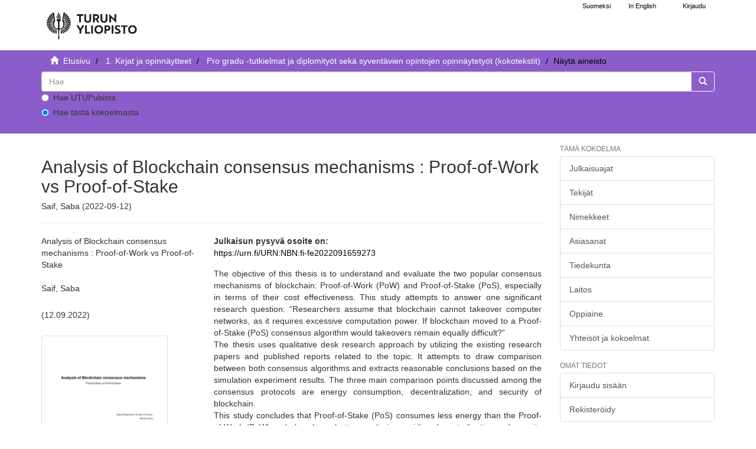

--- FILE ---
content_type: text/html;charset=utf-8
request_url: https://www.utupub.fi/handle/10024/154701
body_size: 5369
content:
<!DOCTYPE html>
                         <!--[if lt IE 7]> <html class="no-js lt-ie9 lt-ie8 lt-ie7" lang="fi"> <![endif]-->
                        <!--[if IE 7]>    <html class="no-js lt-ie9 lt-ie8" lang="fi"> <![endif]-->
                        <!--[if IE 8]>    <html class="no-js lt-ie9" lang="fi"> <![endif]-->
                        <!--[if gt IE 8]><!--> <html class="no-js" lang="fi"> <!--<![endif]-->
                        <head><META http-equiv="Content-Type" content="text/html; charset=UTF-8">
<meta content="text/html; charset=UTF-8" http-equiv="Content-Type">
<meta content="IE=edge,chrome=1" http-equiv="X-UA-Compatible">
<meta content="width=device-width,initial-scale=1" name="viewport">
<link rel="shortcut icon" href="/themes/turku56/images/favicon.ico">
<link rel="apple-touch-icon" href="/themes/turku56/images/apple-touch-icon.png">
<meta name="Generator" content="DSpace 5.6">
<link href="/themes/turku56/styles/main.css" rel="stylesheet">
<link type="text/css" href="/static/css/creativecommons/cc-icons.min.css" rel="stylesheet">
<link href="/themes/turku56/styles/shared/flatpickr.min.css" rel="stylesheet">
<link href="/themes/turku56/styles/shared/bootstrap-tokenfield.min.css" rel="stylesheet">
<link type="application/opensearchdescription+xml" rel="search" href="https://www.utupub.fi:443/open-search/description.xml" title="DSpace">
<script type="text/javascript">
                //Clear default text of emty text areas on focus
                function tFocus(element)
                {
                if (element.value == ' '){element.value='';}
                }
                //Clear default text of emty text areas on submit
                function tSubmit(form)
                {

                console.log(form);

                var defaultedElements = document.getElementsByTagName("textarea");
                for (var i=0; i != defaultedElements.length; i++){
                if (defaultedElements[i].value == ' '){
                defaultedElements[i].value='';}}

                //AM: If isbn is set, save it to localstorage for urn-generation
                var idType = document.getElementsByName("dc_identifier_qualifier");
                var idValue = document.getElementsByName("dc_identifier_value");
                var isbnValue = document.getElementsByName("dc_identifier_isbn");

                if (idValue.length == 0 && isbnValue.length > 0){
                if (isbnValue[0].value != ""){
                localStorage.setItem("form_isbn_id", isbnValue[0].value);
                }else if(isbnValue[0].value == ""){
                localStorage.removeItem("form_isbn_id");
                }
                }else if(idValue.length > 0 && isbnValue.length == 0){
                if (idType[0].value == "isbn" && idValue[0].value != ""){
                localStorage.setItem("form_isbn_id", idValue[0].value);
                } else if(idValue[0].value == ""){
                localStorage.removeItem("form_isbn_id");
                }
                }

                }
                //Disable pressing 'enter' key to submit a form (otherwise pressing 'enter' causes a submission to start over)
                function disableEnterKey(e)
                {
                var key;

                if(window.event)
                key = window.event.keyCode;     //Internet Explorer
                else
                key = e.which;     //Firefox and Netscape

                if(key == 13)  //if "Enter" pressed, then disable!
                return false;
                else
                return true;
                }
            </script><!--[if lt IE 9]>
                <script type="text/javascript" src="/themes/turku56/vendor/html5shiv/dist/html5shiv.js"> </script>
                <script type="text/javascript" src="/themes/turku56/vendor/respond/dest/respond.min.js"> </script>
                <![endif]--><script src="/themes/turku56/vendor/modernizr/modernizr.js" type="text/javascript"> </script>
<title>Analysis of Blockchain consensus mechanisms : Proof-of-Work vs Proof-of-Stake - UTUPub</title>
<link rel="schema.DCTERMS" href="http://purl.org/dc/terms/" />
<link rel="schema.DC" href="http://purl.org/dc/elements/1.1/" />
<meta name="DC.creator" content="Saif, Saba" />
<meta name="DCTERMS.dateAccepted" content="2022-09-16T21:01:30Z" scheme="DCTERMS.W3CDTF" />
<meta name="DCTERMS.available" content="2022-09-16T21:01:30Z" scheme="DCTERMS.W3CDTF" />
<meta name="DCTERMS.issued" content="2022-09-12" scheme="DCTERMS.W3CDTF" />
<meta name="DC.identifier" content="https://www.utupub.fi/handle/10024/154701" scheme="DCTERMS.URI" />
<meta name="DCTERMS.abstract" content="The objective of this thesis is to understand and evaluate the two popular consensus mechanisms of blockchain: Proof-of-Work (PoW) and Proof-of-Stake (PoS), especially in terms of their cost effectiveness. This study attempts to answer one significant research question: “Researchers assume that blockchain cannot takeover computer networks, as it requires excessive computation power. If blockchain moved to a Proof-of-Stake (PoS) consensus algorithm would takeovers remain equally difficult?”&#xD;&#xA;The thesis uses qualitative desk research approach by utilizing the existing research papers and published reports related to the topic. It attempts to draw comparison between both consensus algorithms and extracts reasonable conclusions based on the simulation experiment results. The three main comparison points discussed among the consensus protocols are energy consumption, decentralization, and security of blockchain.&#xD;&#xA;This study concludes that Proof-of-Stake (PoS) consumes less energy than the Proof-of-Work (PoW) and also shows better results in providing decentralization and security as compared to Proof-of-Work (PoW). Hence, takeovers are easier with PoS over PoW, but PoS still has room for improvement to reduce the required energy resources and further research studies are needed to analyse it." />
<meta name="DCTERMS.extent" content="50" />
<meta name="DC.language" content="eng" scheme="DCTERMS.RFC1766" />
<meta name="DC.rights" content="fi=Julkaisu on tekijänoikeussäännösten alainen. Teosta voi lukea ja tulostaa henkilökohtaista käyttöä varten. Käyttö kaupallisiin tarkoituksiin on kielletty.|en=This publication is copyrighted. You may download, display and print it for Your own personal use. Commercial use is prohibited.|" />
<meta name="DC.subject" content="Blockchain, Consensus Mechanism, Proof-of-Work, Proof-of-Stake, Energy Consumption, Cost Efficiency" />
<meta name="DC.title" content="Analysis of Blockchain consensus mechanisms : Proof-of-Work vs Proof-of-Stake" />
<meta name="DC.type" content="fi=Pro gradu -tutkielma|en=Master's thesis|" />
<meta name="DC.rights" content="avoin" />
<meta name="DC.identifier" content="URN:NBN:fi-fe2022091659273" />
<meta name="DC.contributor" content="fi=Matemaattis-luonnontieteellinen tiedekunta|en=Faculty of Science|" />
<meta name="DC.contributor" content="fi=Matematiikka|en=Mathematics|" />
<meta name="DC.contributor" content="fi=Matematiikan ja tilastotieteen laitos|en=Department of Mathematics and Statistics|" />
<meta content="Blockchain, Consensus Mechanism, Proof-of-Work, Proof-of-Stake, Energy Consumption, Cost Efficiency" name="citation_keywords">
<meta content="Analysis of Blockchain consensus mechanisms : Proof-of-Work vs Proof-of-Stake" name="citation_title">
<meta content="Saif, Saba" name="citation_author">
<meta content="2022-09-12" name="citation_date">
<meta content="https://www.utupub.fi/handle/10024/154701" name="citation_abstract_html_url">
<meta content="eng" name="citation_language">
<meta content="https://www.utupub.fi/bitstream/10024/154701/1/Saba_Saif_Thesis.pdf" name="citation_pdf_url">
</head><body>
<a href="#maincontent" class="skip-nav screen-reader-text" id="skip-nav">Hypp&auml;&auml; sis&auml;lt&ouml;&ouml;n</a>
<header>
<div role="navigation" class="navbar navbar-default navbar-static-top">
<div id="navbarheader" class="container">
<div class="navbar-header">
<a class="navbar-brand-fi navbar-brand" href="/" aria-label="UTUPub Etusivu">
<div id="ds-header-logo"></div>
</a>
<div id="mobileLinks" class="navbar-header pull-right visible-xs hidden-sm hidden-md hidden-lg">
<ul class="nav nav-pills pull-left ">
<li class="dropdown" id="ds-language-selection-xs">
<button data-toggle="dropdown" class="dropdown-toggle navbar-toggle navbar-link" role="button" href="#" id="language-dropdown-toggle-xs"><b aria-hidden="true" class="visible-xs glyphicon glyphicon-globe"></b></button>
<ul data-no-collapse="true" aria-labelledby="language-dropdown-toggle-xs" role="menu" class="dropdown-menu pull-right">
<li role="presentation">
<a id="langlink" href="javascript:document.repost.locale.value='lfi'; document.repost.submit();" lang="fi">Suomeksi</a>
</li>
<li role="presentation">
<a id="langlink" href="javascript:document.repost.locale.value='len'; document.repost.submit();" lang="en">In English</a>
</li>
</ul>
</li>
<li>
<form method="get" action="/login" style="display: inline">
<button class="navbar-toggle navbar-link"><b aria-hidden="true" class="visible-xs glyphicon glyphicon-user"></b></button>
</form>
</li>
</ul>
<button data-toggle="offcanvas" class="navbar-toggle" type="button"><span class="sr-only">N&auml;yt&auml;/piilota sivun navigointi</span><span class="icon-bar"></span><span class="icon-bar"></span><span class="icon-bar"></span></button>
</div>
</div>
<div id="langSelectionWrapper" class="navbar-header pull-right hidden-xs">
<form method="post" name="repost" action="">
<input type="hidden" name="type"><input type="hidden" name="locale"><input value="" type="hidden" name="author">
</form>
<ul class="nav navbar-nav pull-left" id="languageSelection">
<li role="presentation">
<a id="langlink" href="javascript:document.repost.locale.value='lfi'; document.repost.submit();" lang="fi">Suomeksi</a>
</li>
<li role="presentation">
<a id="langlink" href="javascript:document.repost.locale.value='len'; document.repost.submit();" lang="en">In English</a>
</li>
</ul>
<ul class="nav navbar-nav pull-left">
<li>
<a href="/login"><span class="hidden-xs">Kirjaudu</span></a>
</li>
</ul>
<button type="button" class="navbar-toggle visible-sm" data-toggle="offcanvas"><span class="sr-only">N&auml;yt&auml;/piilota sivun navigointi</span><span class="icon-bar"></span><span class="icon-bar"></span><span class="icon-bar"></span></button>
</div>
</div>
</div>
</header>
<div class="trail-wrapper hidden-print">
<div class="container">
<div id="topsearchbar" class="row">
<div class="col-xs-12">
<div class="breadcrumb dropdown visible-xs">
<a data-toggle="dropdown" class="dropdown-toggle" role="button" href="#" id="trail-dropdown-toggle">N&auml;yt&auml; aineisto&nbsp;<b class="caret"></b></a>
<ul aria-labelledby="trail-dropdown-toggle" role="menu" class="dropdown-menu">
<li role="presentation">
<a role="menuitem" href="/"><i aria-hidden="true" class="glyphicon glyphicon-home"></i>&nbsp;
                        Etusivu</a>
</li>
<li role="presentation">
<a role="menuitem" href="/handle/10024/5788">1. Kirjat ja opinn&auml;ytteet</a>
</li>
<li role="presentation">
<a role="menuitem" href="/handle/10024/143702">Pro gradu -tutkielmat ja diplomity&ouml;t sek&auml; syvent&auml;vien opintojen opinn&auml;ytety&ouml;t (kokotekstit) </a>
</li>
<li role="presentation" class="disabled">
<a href="#" role="menuitem">N&auml;yt&auml; aineisto</a>
</li>
</ul>
</div>
<ul class="breadcrumb hidden-xs">
<li>
<i aria-hidden="true" class="glyphicon glyphicon-home"></i>&nbsp;
            <a href="/">
<trail target="/">Etusivu</trail>
</a>
</li>
<li>
<a href="/handle/10024/5788">1. Kirjat ja opinn&auml;ytteet</a>
</li>
<li>
<a href="/handle/10024/143702">Pro gradu -tutkielmat ja diplomity&ouml;t sek&auml; syvent&auml;vien opintojen opinn&auml;ytety&ouml;t (kokotekstit) </a>
</li>
<li class="active">N&auml;yt&auml; aineisto</li>
</ul>
<div class="ds-option-set" id="ds-search-option">
<form method="get" class="" id="ds-search-form" action="/discover">
<fieldset>
<div class="input-group">
<input aria-label="untranslated" placeholder="Hae" type="text" class="ds-text-field form-control" name="query">
<div class="radio">
<label><input value="" name="scope" type="radio" id="ds-search-form-scope-all">Hae UTUPubista</label>
</div>
<div class="radio">
<label><input checked name="scope" type="radio" id="ds-search-form-scope-container" value="10024/143702">Hae t&auml;st&auml; kokoelmasta</label>
</div>
<span class="input-group-btn"><button title="Siirry" class="ds-button-field btn btn-primary"><span aria-hidden="true" class="glyphicon glyphicon-search"></span></button></span>
</div>
</fieldset>
</form>
</div>
</div>
</div>
</div>
</div>
<div class="hidden" id="no-js-warning-wrapper">
<div id="no-js-warning">
<div class="notice failure">JavaScript is disabled for your browser. Some features of this site may not work without it.</div>
</div>
</div>
<div class="container" id="main-container">
<div class="row row-offcanvas row-offcanvas-right">
<div class="horizontal-slider contentwrapper clearfix">
<div id="maincontent" class="col-xs-12 col-sm-12 col-md-9 main-content">
<div>
<div id="aspect_artifactbrowser_ItemViewer_div_item-view" class="ds-static-div primary">
<!-- External Metadata URL: cocoon://metadata/handle/10024/154701/mets.xml?rightsMDTypes=METSRIGHTS-->
<div class="item-summary-view-metadata">
<h1>Analysis of Blockchain consensus mechanisms : Proof-of-Work vs Proof-of-Stake</h1>
<h5>Saif, Saba (2022-09-12)</h5>
<hr>
<div class="row">
<div class="col-sm-4">
<div class="simple-item-view-title">Analysis of Blockchain consensus mechanisms : Proof-of-Work vs Proof-of-Stake</div>
<br>
<div class="simple-item-view-authors item-page-field-wrapper table">
<div>Saif, Saba</div>
</div>
<div class="simple-item-view-date word-break item-page-field-wrapper table">(12.09.2022)</div>
<div class="row">
<div class="col-xs-4 col-sm-10">
<div class="thumbnail">
<a href="/bitstream/handle/10024/154701/Saba_Saif_Thesis.pdf?sequence=1&amp;isAllowed=y"><img alt="" class="img-responsive" src="/bitstream/handle/10024/154701/Saba_Saif_Thesis.pdf.jpg?sequence=3&amp;isAllowed=y"></a>
</div>
</div>
<div class="col-xs-6 col-sm-12">
<div class="item-page-field-wrapper table word-break">
<h5>Katso/<wbr></wbr>Avaa</h5>
<div>
<a href="/bitstream/handle/10024/154701/Saba_Saif_Thesis.pdf?sequence=1&amp;isAllowed=y"><i aria-hidden="true" class="glyphicon  glyphicon-file"></i> Saba_Saif_Thesis.pdf (1.403Mb)</a>
</div>
</div>
<div>
<span class="bold">Lataukset:&nbsp;</span><span id="file_downloads"></span>
</div>
<br>
</div>
</div>
<div class="simple-item-view-rights table">Julkaisu on tekij&auml;noikeuss&auml;&auml;nn&ouml;sten alainen. Teosta voi lukea ja tulostaa henkil&ouml;kohtaista k&auml;ytt&ouml;&auml; varten. K&auml;ytt&ouml; kaupallisiin tarkoituksiin on kielletty.<br>
</div>
<b>avoin</b>
<div class="simple-item-view-show-full item-page-field-wrapper table">
<a href="/handle/10024/154701?show=full">N&auml;yt&auml; kaikki kuvailutiedot</a>
</div>
</div>
<div class="col-sm-8">
<b>Julkaisun pysyv&auml; osoite on:</b>
<br>
<a href="https://urn.fi/URN:NBN:fi-fe2022091659273">https://urn.fi/URN:NBN:fi-fe2022091659273</a>
<div class="simple-item-view-description item-page-field-wrapper table">
<h5 class="visible-xs">Tiivistelm&auml;</h5>
<div>The objective of this thesis is to understand and evaluate the two popular consensus mechanisms of blockchain: Proof-of-Work (PoW) and Proof-of-Stake (PoS), especially in terms of their cost effectiveness. This study attempts to answer one significant research question: “Researchers assume that blockchain cannot takeover computer networks, as it requires excessive computation power. If blockchain moved to a Proof-of-Stake (PoS) consensus algorithm would takeovers remain equally difficult?”<br>The thesis uses qualitative desk research approach by utilizing the existing research papers and published reports related to the topic. It attempts to draw comparison between both consensus algorithms and extracts reasonable conclusions based on the simulation experiment results. The three main comparison points discussed among the consensus protocols are energy consumption, decentralization, and security of blockchain.<br>This study concludes that Proof-of-Stake (PoS) consumes less energy than the Proof-of-Work (PoW) and also shows better results in providing decentralization and security as compared to Proof-of-Work (PoW). Hence, takeovers are easier with PoS over PoW, but PoS still has room for improvement to reduce the required energy resources and further research studies are needed to analyse it.</div>
</div>
<div class="simple-item-view-collections item-page-field-wrapper table">
<h5>Kokoelmat</h5>
<ul class="ds-referenceSet-list">
<!-- External Metadata URL: cocoon://metadata/handle/10024/143702/mets.xml-->
<li>
<a href="/handle/10024/143702">Pro gradu -tutkielmat ja diplomity&ouml;t sek&auml; syvent&auml;vien opintojen opinn&auml;ytety&ouml;t (kokotekstit) </a> [9910]</li>
</ul>
</div>
</div>
</div>
</div>
</div>
</div>
<div class="visible-xs visible-sm">
<footer>
<div class="row">
<hr>
<div class="col-xs-7 col-sm-7">
<div class="hidden-print">Turun yliopiston kirjasto | Turun yliopisto</div>
</div>
<div class="col-xs-5 col-sm-5 hidden-print">
<div class="pull-right">
<a href="/contact">julkaisut@utu.fi</a> | <a href="https://www.utu.fi/fi/tietosuoja/kirjaston-tietosuojailmoitukset">Tietosuoja</a> | <a href="/utupub_saavutettavuusseloste.html">Saavutettavuusseloste</a>
</div>
</div>
</div>
<a class="hidden" href="/htmlmap">&nbsp;</a>
<p>&nbsp;</p>
</footer>
</div>
</div>
<div role="navigation" id="sidebar" class="col-xs-6 col-sm-3 sidebar-offcanvas">
<div class="word-break hidden-print" id="ds-options">
<h4 class="ds-option-set-head  h6">T&auml;m&auml; kokoelma</h4>
<div id="aspect_viewArtifacts_Navigation_list_browse" class="list-group">
<a href="/handle/10024/143702/browse?type=dateissued" class="list-group-item ds-option">Julkaisuajat</a><a href="/handle/10024/143702/browse?type=author" class="list-group-item ds-option">Tekij&auml;t</a><a href="/handle/10024/143702/browse?type=title" class="list-group-item ds-option">Nimekkeet</a><a href="/handle/10024/143702/browse?type=subject" class="list-group-item ds-option">Asiasanat</a><a href="/handle/10024/143702/browse?type=faculty" class="list-group-item ds-option">Tiedekunta</a><a href="/handle/10024/143702/browse?type=department" class="list-group-item ds-option">Laitos</a><a href="/handle/10024/143702/browse?type=studysubject" class="list-group-item ds-option">Oppiaine</a><a href="/community-list" class="list-group-item ds-option">Yhteis&ouml;t ja kokoelmat</a>
</div>
<div id="aspect_viewArtifacts_Navigation_list_browse2" class="list-group"></div>
<h4 class="ds-option-set-head  h6">Omat tiedot</h4>
<div id="aspect_viewArtifacts_Navigation_list_account" class="list-group">
<a href="/login" class="list-group-item ds-option">Kirjaudu sis&auml;&auml;n</a><a href="/register" class="list-group-item ds-option">Rekister&ouml;idy</a>
</div>
<div id="aspect_viewArtifacts_Navigation_list_context" class="list-group"></div>
<div id="aspect_viewArtifacts_Navigation_list_administrative" class="list-group"></div>
<div id="aspect_discovery_Navigation_list_discovery" class="list-group"></div>
</div>
</div>
</div>
</div>
<div class="hidden-xs hidden-sm">
<footer>
<div class="row">
<hr>
<div class="col-xs-7 col-sm-7">
<div class="hidden-print">Turun yliopiston kirjasto | Turun yliopisto</div>
</div>
<div class="col-xs-5 col-sm-5 hidden-print">
<div class="pull-right">
<a href="/contact">julkaisut@utu.fi</a> | <a href="https://www.utu.fi/fi/tietosuoja/kirjaston-tietosuojailmoitukset">Tietosuoja</a> | <a href="/utupub_saavutettavuusseloste.html">Saavutettavuusseloste</a>
</div>
</div>
</div>
<a class="hidden" href="/htmlmap">&nbsp;</a>
<p>&nbsp;</p>
</footer>
</div>
</div>
<script>if(!window.DSpace){window.DSpace={};}window.DSpace.context_path='';window.DSpace.theme_path='/themes/turku56/';</script><script src="/themes/turku56/scripts/theme.js"> </script><script src="/themes/turku56/scripts/photoswipe.js"> </script><script src="/themes/turku56/scripts/fa.js"> </script><script src="/themes/turku56/scripts/ps_gallery.js"> </script><script src="/themes/turku56/scripts/flatpickr.min.js"> </script><script src="/themes/turku56/scripts/annif.js"> </script>
</body></html>
